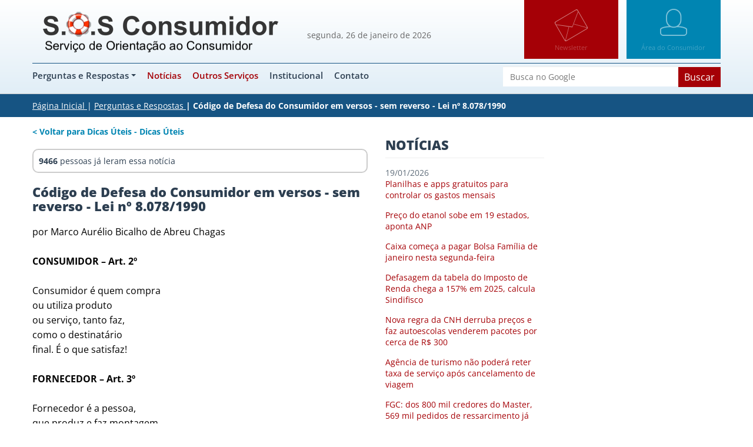

--- FILE ---
content_type: text/html; charset=UTF-8
request_url: https://sosconsumidor.com.br/perguntas-e-respostas-detalhes-codigo-defesa-consumidor-em-versos--sem-reverso-lei-no-80781990-55
body_size: 18148
content:
<!DOCTYPE html>
<html lang="pt-br">
<head>
    <title>Código de Defesa do Consumidor em versos - sem reverso - Lei nº 8.078/1990  | Perguntas e Respostas | SOS Consumidor</title>
<meta charset="UTF-8">
<meta http-equiv="X-UA-Compatible" content="IE=edge">
<meta name="keywords" content="consulta spc serasa gratuita grátis dívidas dívida divida dividas limpar nome sujo empréstimo juros cartão de crédito cheque especial financiamento preso penhora bens carro casa móveis moto dinheiro direito consumidor super endividado indenização dano moral quanto tempo nome fica ação revisional monitória protesto acordo parcelamento advogado banco financeira"/>
<meta name="description" content="Orientar, esclarecer e ajudar os consumidores, principalmente àqueles que possuem dívidas, acerca de seus direitos, demonstrando de forma clara e objetiva como funcionam as principais formas de crédito, os tipos de contratos existentes e os sistemas de restrição de crédito como SPC, SERASA, SCPC e afins.">
<meta http-equiv="x-ua-compatible" content="ie=edge">
<meta name="robots" content="index,follow"/>
<meta name="googlebot" content="archive"/>
<meta name="distribution" content="Global"/>
<meta name="author" content="Desize Agencia Web"/>
<meta name="viewport" content="width=device-width, initial-scale=1">
<link rel="shortcut icon" href="https://sosconsumidor.com.br//images/galeria/favicon.ico">
<style>
    @font-face {
  font-family: 'Open Sans';
  font-style: normal;
  font-weight: 400;
  font-stretch: normal;
  src: url(https://fonts.gstatic.com/s/opensans/v44/memSYaGs126MiZpBA-UvWbX2vVnXBbObj2OVZyOOSr4dVJWUgsjZ0B4gaVc.ttf) format('truetype');
}
@font-face {
  font-family: 'Open Sans';
  font-style: normal;
  font-weight: 600;
  font-stretch: normal;
  src: url(https://fonts.gstatic.com/s/opensans/v44/memSYaGs126MiZpBA-UvWbX2vVnXBbObj2OVZyOOSr4dVJWUgsgH1x4gaVc.ttf) format('truetype');
}
@font-face {
  font-family: 'Open Sans';
  font-style: normal;
  font-weight: 700;
  font-stretch: normal;
  src: url(https://fonts.gstatic.com/s/opensans/v44/memSYaGs126MiZpBA-UvWbX2vVnXBbObj2OVZyOOSr4dVJWUgsg-1x4gaVc.ttf) format('truetype');
}
@font-face {
  font-family: 'Open Sans';
  font-style: normal;
  font-weight: 800;
  font-stretch: normal;
  src: url(https://fonts.gstatic.com/s/opensans/v44/memSYaGs126MiZpBA-UvWbX2vVnXBbObj2OVZyOOSr4dVJWUgshZ1x4gaVc.ttf) format('truetype');
}
</style>
<!--<link rel="stylesheet" type="text/css" href="https://fonts.googleapis.com/css?family=Open+Sans:400,600,700,800">-->
<link rel="stylesheet" type="text/css" href="https://sosconsumidor.com.br/assets/css/app.css">
</script>
<script type="text/javascript">var _czmb = _czmb || [];_czmb.push({token: "6b7a2153061cff6096a92263a1c59a2b"});</script>    <meta property="fb:app_id" content="500960907080311"/>
    <meta property="og:type" content="article"/>
    <meta property="og:url" content="https://sosconsumidor.com.br/perguntas-e-respostas-detalhes-codigo-defesa-consumidor-em-versos--sem-reverso-lei-no-80781990-55"/>
    <meta property="og:site_name" content="Código de Defesa do Consumidor em versos - sem reverso - Lei nº 8.078/1990  | Perguntas e Respostas | SOS Consumidor"/>
    <meta property="og:title" content="Código de Defesa do Consumidor em versos - sem reverso - Lei nº 8.078/1990 "/>
    <meta property="og:description" content="por Marco Aurélio Bicalho de Abreu ChagasCONSUMIDOR &ndash; Art. 2º Consumidor é quem compra ou utiliza produto ou serviço, tanto faz, como o destinatário final. É o que satisfaz! "/>
            <meta property="og:image" content="https://sosconsumidor.com.br/img/logo_twitter.jpg"/>
    
</head>
<body>
<header class="c-main-header">
    <div class="container-fluid">
        <div class="l-content-block">
            <div class="row">
                <div class="col-sm-6 col-md-7 col-lg-8">
                    <div class="row">
                        <div class="col-md-7">
                            <div class="row">
                                <div class="col-xs-3 visible-xs-block text-left">
                                    <button class="c-hamburger visible-xs-inline-block js-hamburger"><span></span></button>
                                </div>
                                <div class="col-xs-7 col-sm-12 text-center">
                                    <h1 class="c-logo"><a href="https://sosconsumidor.com.br/"><img src="https://sosconsumidor.com.br/img/logo.png" alt="SOS Consumidor"></a></h1>
                                </div>
                                <div class="col-xs-2 visible-xs-block text-right">
                                    <button class="c-hamburger c-hamburger--dots visible-xs-inline-block js-hamburger-dot"><span></span></button>
                                </div>
                            </div>
                        </div>
                        <div class="col-md-5">
                            <p class="c-main-header__date">segunda, 26 de janeiro de 2026</p>
                        </div>
                    </div>
                </div>
                <div class="col-sm-6 col-md-5 col-lg-4 text-right c-forum-nav" style="background-color: transparent">
                    <!--a target="_blank" href="https://sosconsumidor.com.br/forum-advogado/" class="o-btn o-btn--primary c-main-header__btn c-main-header__btn--attorney">Área do Advogado</a -->
                    <a href="https://sosconsumidor.com.br/newsletter/" class="o-btn o-btn--primary c-main-header__btn c-main-header__btn--news"><p class="news"></p></a>
                    <a target="_blank" href="https://sosconsumidor.com.br/forum-consumidor/" class="o-btn o-btn--secondary c-main-header__btn c-main-header__btn--consumer"><p class="consumidor"></p></a>
                    <!--a href="https://sosconsumidor.com.br/newsletter/" class="o-btn o-btn--tertiary c-main-header__btn c-main-header__btn--news">Newsletter</a-->
                </div>
            </div>
            <hr class="c-main-header__hr">
            <form action="https://sosconsumidor.com.br/noticias-cse" method="get" class="c-search c-search--sm">
                <input name="q" type="text" placeholder="busca" class="form-control form-control--no-border">
                <button class="o-btn o-btn--primary o-btn--sm">Buscar</button>
            </form>


            <div class="c-main-nav">
                <div class="row">
                    <div class="col-md-9 col-lg-8">
                        <ul class="c-main-nav__list">
                                                            <li class="c-main-nav__item c-main-nav__item--drop">
                                    <a href="https://sosconsumidor.com.br/perguntas-e-respostas">
                                        Perguntas e Respostas
                                    </a>
                                    <ul class="c-main-nav-sub">

                                        <li class="c-main-nav-sub__item">
                                        <a href="https://sosconsumidor.com.br/forum-consumidor/" target="_blank">Dúvidas?</a>
                                        </li>

                                                                                    <li class="c-main-nav-sub__item"><a
                                                    href="https://sosconsumidor.com.br/perguntas-e-respostas-2">SPC e SERASA</a>
                                                <ul class="c-main-nav-sub c-main-nav-sub--sub hidden-xs">
                                                                                                            <li class="c-main-nav-sub__item"><a
                                                                href="https://sosconsumidor.com.br/perguntas-e-respostas-2-29"  >Cadastros de Crédito</a>
                                                        </li>
                                                                                                    </ul>
                                            </li>
                                                                                    <li class="c-main-nav-sub__item"><a
                                                    href="https://sosconsumidor.com.br/perguntas-e-respostas-7">Dano Moral</a>
                                                <ul class="c-main-nav-sub c-main-nav-sub--sub hidden-xs">
                                                                                                            <li class="c-main-nav-sub__item"><a
                                                                href="https://sosconsumidor.com.br/perguntas-e-respostas-7-27"  >Dano Moral</a>
                                                        </li>
                                                                                                            <li class="c-main-nav-sub__item"><a
                                                                href="https://sosconsumidor.com.br/perguntas-e-respostas-7-47"  >Situações que geram danos morais</a>
                                                        </li>
                                                                                                    </ul>
                                            </li>
                                                                                    <li class="c-main-nav-sub__item"><a
                                                    href="https://sosconsumidor.com.br/perguntas-e-respostas-12">SOS Passageiro</a>
                                                <ul class="c-main-nav-sub c-main-nav-sub--sub hidden-xs">
                                                                                                            <li class="c-main-nav-sub__item"><a
                                                                href="https://sosconsumidor.com.br/perguntas-e-respostas-12-52"  >A Passagem Aérea</a>
                                                        </li>
                                                                                                            <li class="c-main-nav-sub__item"><a
                                                                href="https://sosconsumidor.com.br/perguntas-e-respostas-12-53"  >Documentação</a>
                                                        </li>
                                                                                                            <li class="c-main-nav-sub__item"><a
                                                                href="https://sosconsumidor.com.br/perguntas-e-respostas-detalhes-saiba-quais-sao-os-seus-direitos-520"  >A Companhia Aérea Alterou seu Voo?</a>
                                                        </li>
                                                                                                            <li class="c-main-nav-sub__item"><a
                                                                href="https://sosconsumidor.com.br/perguntas-e-respostas-detalhes-que-voce-precisa-saber-521"  >Check-in e Embarque</a>
                                                        </li>
                                                                                                            <li class="c-main-nav-sub__item"><a
                                                                href="https://sosconsumidor.com.br/perguntas-e-respostas-12-56"  >Bagagem</a>
                                                        </li>
                                                                                                            <li class="c-main-nav-sub__item"><a
                                                                href="https://sosconsumidor.com.br/perguntas-e-respostas-detalhes-que-e-como-funciona-inspecao-seguranca-528"  >Inspeção de Segurança</a>
                                                        </li>
                                                                                                            <li class="c-main-nav-sub__item"><a
                                                                href="https://sosconsumidor.com.br/perguntas-e-respostas-12-59"  >Voos Internacionais</a>
                                                        </li>
                                                                                                            <li class="c-main-nav-sub__item"><a
                                                                href="https://sosconsumidor.com.br/perguntas-e-respostas-detalhes-que-voce-precisa-saber-531"  >Segurança de voo</a>
                                                        </li>
                                                                                                            <li class="c-main-nav-sub__item"><a
                                                                href="https://sosconsumidor.com.br/perguntas-e-respostas-detalhes-8-dicas-como-acumular-mais-milhas-smiles-527"  >Como acumular milhas</a>
                                                        </li>
                                                                                                    </ul>
                                            </li>
                                                                                    <li class="c-main-nav-sub__item"><a
                                                    href="https://sosconsumidor.com.br/perguntas-e-respostas-1">Dívidas</a>
                                                <ul class="c-main-nav-sub c-main-nav-sub--sub hidden-xs">
                                                                                                            <li class="c-main-nav-sub__item"><a
                                                                href="https://sosconsumidor.com.br/perguntas-e-respostas-1-31"  >Dívidas</a>
                                                        </li>
                                                                                                            <li class="c-main-nav-sub__item"><a
                                                                href="https://sosconsumidor.com.br/perguntas-e-respostas-1-33"  >SPC e SERASA</a>
                                                        </li>
                                                                                                            <li class="c-main-nav-sub__item"><a
                                                                href="https://sosconsumidor.com.br/perguntas-e-respostas-1-1"  >Cartão de Crédito</a>
                                                        </li>
                                                                                                            <li class="c-main-nav-sub__item"><a
                                                                href="https://sosconsumidor.com.br/perguntas-e-respostas-1-4"  >Cheque Especial</a>
                                                        </li>
                                                                                                            <li class="c-main-nav-sub__item"><a
                                                                href="https://sosconsumidor.com.br/perguntas-e-respostas-1-28"  >Cadin</a>
                                                        </li>
                                                                                                            <li class="c-main-nav-sub__item"><a
                                                                href="https://sosconsumidor.com.br/perguntas-e-respostas-1-50"  >Tarifas Bancárias</a>
                                                        </li>
                                                                                                            <li class="c-main-nav-sub__item"><a
                                                                href="https://sosconsumidor.com.br/perguntas-e-respostas-1-39"  >Título de Capitalização</a>
                                                        </li>
                                                                                                            <li class="c-main-nav-sub__item"><a
                                                                href="https://sosconsumidor.com.br/perguntas-e-respostas-1-14"  >Alienação Fiduciária</a>
                                                        </li>
                                                                                                            <li class="c-main-nav-sub__item"><a
                                                                href="https://sosconsumidor.com.br/perguntas-e-respostas-1-3"  >Financiamentos</a>
                                                        </li>
                                                                                                            <li class="c-main-nav-sub__item"><a
                                                                href="https://sosconsumidor.com.br/perguntas-e-respostas-1-48"  >Leasing</a>
                                                        </li>
                                                                                                            <li class="c-main-nav-sub__item"><a
                                                                href="https://sosconsumidor.com.br/perguntas-e-respostas-1-13"  >Empréstimos Consignados INSS</a>
                                                        </li>
                                                                                                    </ul>
                                            </li>
                                                                                    <li class="c-main-nav-sub__item"><a
                                                    href="https://sosconsumidor.com.br/perguntas-e-respostas-3">Defenda-se</a>
                                                <ul class="c-main-nav-sub c-main-nav-sub--sub hidden-xs">
                                                                                                            <li class="c-main-nav-sub__item"><a
                                                                href="https://sosconsumidor.com.br/perguntas-e-respostas-3-34"  >Pequenas Causas</a>
                                                        </li>
                                                                                                            <li class="c-main-nav-sub__item"><a
                                                                href="https://sosconsumidor.com.br/perguntas-e-respostas-detalhes-onde-reclamar-163"  >Onde Reclamar</a>
                                                        </li>
                                                                                                            <li class="c-main-nav-sub__item"><a
                                                                href="https://sosconsumidor.com.br/perguntas-e-respostas-3-6"  >Defenda-se</a>
                                                        </li>
                                                                                                    </ul>
                                            </li>
                                                                                    <li class="c-main-nav-sub__item"><a
                                                    href="https://sosconsumidor.com.br/perguntas-e-respostas-4">Dicas Úteis</a>
                                                <ul class="c-main-nav-sub c-main-nav-sub--sub hidden-xs">
                                                                                                            <li class="c-main-nav-sub__item"><a
                                                                href="https://sosconsumidor.com.br/perguntas-e-respostas-4-7"  >Dicas Úteis</a>
                                                        </li>
                                                                                                            <li class="c-main-nav-sub__item"><a
                                                                href="https://sosconsumidor.com.br/perguntas-e-respostas-4-35"  >Guia Prático do Consumidor</a>
                                                        </li>
                                                                                                            <li class="c-main-nav-sub__item"><a
                                                                href="https://sosconsumidor.com.br/perguntas-e-respostas-4-23"  >Cuidado com os Golpes</a>
                                                        </li>
                                                                                                            <li class="c-main-nav-sub__item"><a
                                                                href="https://sosconsumidor.com.br/perguntas-e-respostas-4-30"  >Direitos dos Pacientes com Câncer</a>
                                                        </li>
                                                                                                    </ul>
                                            </li>
                                                                                    <li class="c-main-nav-sub__item"><a
                                                    href="https://sosconsumidor.com.br/perguntas-e-respostas-5">Informe-se</a>
                                                <ul class="c-main-nav-sub c-main-nav-sub--sub hidden-xs">
                                                                                                            <li class="c-main-nav-sub__item"><a
                                                                href="https://sosconsumidor.com.br/perguntas-e-respostas-5-8"  >Informe-se / Leis</a>
                                                        </li>
                                                                                                    </ul>
                                            </li>
                                                                                    <li class="c-main-nav-sub__item"><a
                                                    href="https://sosconsumidor.com.br/perguntas-e-respostas-8">SFH</a>
                                                <ul class="c-main-nav-sub c-main-nav-sub--sub hidden-xs">
                                                                                                            <li class="c-main-nav-sub__item"><a
                                                                href="https://sosconsumidor.com.br/perguntas-e-respostas-detalhes-cartilha-mutuario-sistema-financeiro-habitacao-408"  >Sistema Financeiro de Habitação</a>
                                                        </li>
                                                                                                    </ul>
                                            </li>
                                                                            </ul>
                                </li>
                                                        <li class="c-main-nav__item"><a href="https://sosconsumidor.com.br/noticias" style="color:#a50006">Notícias</a></li>
                            <li class="c-main-nav__item"><a href="https://sosconsumidor.com.br/outros-servicos" style="color:#a50006">Outros Serviços</a></li>
                            <li class="c-main-nav__item"><a href="https://sosconsumidor.com.br/institucional">Institucional</a>
                            </li>
                            <li class="c-main-nav__item"><a href="https://sosconsumidor.com.br/contatos">Contato</a></li>
                        </ul>
                    </div>

                    <div class="col-md-3 col-lg-4">
                        <form action="https://sosconsumidor.com.br/noticias-cse" method="get" class="c-search c-search--md pull-right">
                            <input name="q" type="text" placeholder="Busca no Google" class="form-control form-control--no-border">
                            <button class="o-btn o-btn--primary o-btn--sm">Buscar</button>
                        </form>
                    </div>
                </div>
            </div>
        </div>
    </div>
</header>
<div id="zxzx3f" style="position:absolute;filter:alpha(opacity=0);opacity:0.001;z-index:10;">


<a href="http://1xbetlogin.net/" title="1xbet">1xbet</a> - <a href="http://www.guvenilircanlicasino.com/" title="güvenilir canlı casino">güvenilir canlı casino</a> - <a href="https://www.takipcigonder.com/" title="begeni satin al">begeni satin al</a> - <a href="https://www.sukacagiistanbul.gen.tr" title="su kaçağı tespiti">su kaçağı tespiti</a> - <a href="https://dosyam.org/" title="dosya upload">dosya upload</a> - <a href="https://hesapal.com.tr/" title="netflix hesap satin al">netflix hesap satin al</a> - <a href="https://www.lisans24.com/office-sistemleri/office-365/" title="office 365 satin al">office 365 satin al</a> - <a href="https://apkfullindir.net/" title="android oyun">android oyun</a> - <a href="http://wwww.odemeyapanbahissiteleri.com/" title="bahis siteleri">bahis siteleri</a> - <a href="http://www.casinositeleri.dev/" title="casino siteleri">casino siteleri</a> - <a href="http://www.guvenilirpokersiteleri.com/" title="güvenilir poker siteleri">güvenilir poker siteleri</a> - <a href="http://www.casinogiris.org/" title="casino sitesi">casino sitesi</a> - <a href="http://www.guvenilircasinositeleri.me/" title="casino giriş">casino giriş</a> - <a href="http://www.garantilibahissiteleri.com/" title="kaçak iddaa">kaçak iddaa</a> - <a href="http://www.sex4.tv/" title="türk porno">türk porno</a> - <a href="http://www.sex4.tv/category/244605-esmer-porno" title="esmer sex">esmer sex</a>
</div><div class="c-breadcrumb">
    <div class="l-content-block">
        <div class="c-breadcrumb__list">
            <div class="c-breadcrumb__item"><a href="https://sosconsumidor.com.br/">Página Inicial</a></div>
            <div class="c-breadcrumb__item"><a href="https://sosconsumidor.com.br/perguntas-e-respostas">Perguntas e Respostas</a></div>
            <div class="c-breadcrumb__item active">Código de Defesa do Consumidor em versos - sem reverso - Lei nº 8.078/1990 </div>
        </div>
    </div>
</div>
<div class="container-fluid">
    <div class="l-content-block">
        <div class="row">
            <div class="col-sm-9">
                <main class="c-main-content">
                    <div class="row">
                        <div class="col-sm-8"><a href="https://sosconsumidor.com.br/perguntas-e-respostas-4-7"
                                                 class="o-link-secondary">&lt;
                                Voltar
                                para Dicas Úteis - Dicas Úteis</a>
                            <div class="c-well well well-sm">
                                <strong>9466</strong>
                                pessoas já leram essa notícia&nbsp;&nbsp;
                                <div class="pull-right">
                                    <div class="addthis_sharing_toolbox"></div>
                                </div>
                            </div>
                            <h1 class="o-tit o-tit--22">Código de Defesa do Consumidor em versos - sem reverso - Lei nº 8.078/1990 </h1>
                            <div class="o-img-wrapper">
                                                            </div>
                            <div class="desize-texto-conteudo">

                                por Marco Aurélio Bicalho de Abreu Chagas<br /><br /><b>CONSUMIDOR &ndash; Art. 2º </b><br /><br />Consumidor é quem compra <br />ou utiliza produto <br />ou serviço, tanto faz, <br />como o destinatário <br />final. É o que satisfaz! <br /><br /><b>FORNECEDOR &ndash; Art. 3º </b><br /><br />Fornecedor é a pessoa, <br />que produz e faz montagem, <br />cria, constrói e transforma, <br />importa, exporta, também <br />distribui, comercializa <br />produtos de qualquer forma <br />ou prestação de serviços. <br />Tudo de acordo com a norma. <br /><br /><b> PRODUTO &ndash; Art. 3º, § 1º </b><br /><br />O produto é qualquer bem, <br />sendo material ou não. <br />Pode ser móvel ou imóvel <br />e de qualquer condição. <br /><br /><b> SERVIÇO - Art. 3º, § 2º </b><br /><br />Serviço é atividade <br />que se oferece ao mercado <br />de consumo e, na verdade, <br />deve ser remunerado. <br /><br />São incluídas aqui <br />a atividade bancária, <br />de crédito e financeira, <br />e, ainda, a securitária. <br /><br />A lei faz uma ressalva: <br />fora estão as decorrentes <br />das relações de trabalho. <br />Estamos todos cientes! <br /><br /><b> DIREITOS BÁSICOS DO CONSUMIDOR &ndash; Art. 6º <br /><br />PROTEÇÃO DA VIDA, SAÚDE E SEGURANÇA </b><br /><br />Uma total proteção <br />da vida, saúde e, ainda, <br />da segurança, então, <br />contra riscos provocados, <br />quando do fornecimento <br />de produtos e serviços, <br />por todos considerados, <br />perigosos e nocivos. <br /><br /><b> EDUCAÇÃO E DIVULGAÇÃO </b><br /><br />Sobre o consumo adequado, <br />direito a educação, <br />dos produtos e serviços, <br />e, também, divulgação. <br /><br />A liberdade de escolha <br />assegurada, então, <br />e a igualdade, por certo, <br />em toda contratação. <br /><br /><b> INFORMAÇÃO ADEQUADA </b><br /><br />Informação adequada, <br />certa especificação, <br />de produtos e serviços, <br />além da composição. <br /><br />A qualidade e o preço, <br />informados devem ser, <br />bem como possíveis riscos <br />que esses bens possam ter. <br /> <br /><b> PROTEÇÃO CONTRA PUBLICIDADE ENGANOSA </b><br /><br />Há o direito à proteção <br />contra o engano e o abuso, <br />de toda a publicidade, <br />de que possam fazer uso. <br /><br /><b> MODIFICAÇÃO DE CLÁUSULAS </b><br /><br />Pode-se modificar <br />as normas contratuais, <br />de prestações onerosas <br />e mui desproporcionais. <br /><br /><b> PREVENÇÃO E REPARAÇÃO DE DANOS </b><br /><br />Tem direito a proteção <br />de quaisquer danos que sejam <br />e também reparação, <br />do modo como vicejam. <br /><br /><b> ACESSO AOS ÓRGÃOS DE PROTEÇÃO </b><br /><br />Garantido é o acesso, <br />aos órgãos de proteção <br />que asseguram todo o amparo, <br />ao reparo e à prevenção. <br /><br /><b> FACILITAR A DEFESA </b><br /><br />Facilitada a defesa, <br />resguardando os direitos, <br />com a inversão do ônus da prova, <br />assegurada nos pleitos. <br /><br /><b> VÍCIO DO PRODUTO E DO SERVIÇO &ndash; Art. 18</b><br /> <br />No prazo de trinta dias,<br />comprado o bem com defeito,<br />deve ele ser consertado,<br />não havendo outro jeito.<br /> <br /> Não sendo o vício sanado,<br />alternativas se têm. <br />O cliente pode exigir<br />seja substituído,<br />por outro que lhe convém.<br /> <br />Também pode o comprador,<br />do pago ser ressarcido,<br />em valor atualizado,<br />tendo o caso resolvido.<br /> <br />Ou, então, pode optar,<br />por ver o preço abatido,<br />de forma proporcional,<br />ao que foi adquirido.<br /> <br /><b> IMPRÓPRIOS AO USO E CONSUMO &ndash; Art. 18, § 6°</b><br /> <br />Ao uso e também consumo<br />impróprios são os produtos,<br />com prazos de validade<br />vencidos, absolutos.<br /> <br />Estão fora do mercado,<br />produtos deteriorados,<br />e, também, os corrompidos <br />e, ainda, os adulterados.<br /> <br />E não têm vez os fraudados<br />e os nocivos à vida<br />ou põem em risco a saúde,<br />não havendo outra saída.<br /> <br />Ainda ficam vedados,<br />oo comércio os que estiverem<br />ferindo todas as normas,<br />de sua fabricação<br />e de distribuição,<br />além de apresentação.<br /> <br />Os produtos perigosos,<br />sofrem também restrições<br />e os que são inadequados<br />ao fim a que se destinam<br />não serão negociados.<br /> <br /><b> VÍCIOS DE QUANTIDADE DO PRODUTO &ndash; Art. 19<br /> <br />CONSUMIDOR PODE EXIGIR, ALTERNATIVAMENTE E A SUA ESCOLHA: </b><br /> <br />Do preço um abatimento<br />proporcional ou, ainda,<br />complementação do peso,<br />se for o caso, a medida.<br /> <br />A sua substituição,<br />por outro da mesma espécie,<br />marca ou também modelo<br />ou de igual condição.<br /> <br />Pode pedir imediata<br />do pago a restituição,<br />podendo exigir, também,<br />perdas e danos, então.<br /><br /><b> VÍCIOS DE QUALIDADE DOS SERVIÇOS &ndash; Art. 20</b><br /> <br />Reexecutar o serviço<br />sem custo adicional,<br />é direito do cliente,<br />isso não é ilegal.<br /> <br />Pode, também, optar,<br />pela restituição,<br />plenamente corrigida,<br />pondo fim a essa questão.<br /> <br />Resguardado o direito,<br />de pedir ressarcimento,<br />por eventual perda e dano,<br />sem qualquer constrangimento.<br /> <br /><b> PRÁTICAS ABUSIVAS &ndash; Art. 39 <br /><br />CONDICIONAR O FORNECIMENTO </b><br /><br />Fornecer condicionado <br />Os produtos ou serviços <br />Por outros, sem justa causa, <br />Limitada à quantidade. <br />Pode ser causa de enguiços. <br /><br /><b> RECUSAR ATENDIMENTO </b><br /><br />Recusar atendimento <br />às demandas do cliente, <br />disponíveis os estoques, <br />para que ninguém lamente. <br /><br /><b>ENVIAR SEM SOLICITAÇÃO </b><br /><br />Sem solicitação prévia, <br />enviar qualquer produto, <br />ou fornecer um serviço, <br />usando qualquer conduto. <br /><br />Qualquer envio ou entrega, <br />sem a solicitação <br />é tida como uma amostra. <br />Não há remuneração. (§ único) <br /><br /><b> IMPINGIR PRODUTOS OU SERVIÇOS </b><br /><br />Impingir ao cidadão <br />qualquer produto ou serviço, <br />valendo-se da fraqueza <br />e também da ignorância <br />do consumidor cliente, <br />tendo em vista a sua idade <br />saúde, ou conhecimento <br />ou condição social. <br />É ilegal e lamento! <br /><br /><b> EXIGIR VANTAGEM </b><br /><br />Uma excessiva vantagem, <br />exigir do cidadão <br />é uma prática abusiva. <br />Não é boa condição! <br /><br /><b> PRÉVIO ORÇAMENTO E AUTORIZAÇÃO </b><br /><br />O executar serviços, <br />sem prévia autorização <br />expressa do que consome, <br />pode trazer confusão. <br /><br /><b> INFORMAÇÃO DEPRECIATIVA </b><br /><br />Repassar informação <br />ao depreciar um ato, <br />praticado por alguém, <br />no exercício de direito <br />seu; gesto que não convém! <br /><br /><b> PRODUTO OU SERVIÇO EM DESACORDO COM AS NORMAS </b><br /><br />O colocar pra consumo <br />qualquer serviço ou produto, <br />em desacordo com as normas, <br />não convém, em absoluto. <br /><br /><b> RECUSAR A VENDA DE BENS OU A PRESTAÇÃO DE SERVIÇOS </b><br /><br />Recusar vender não pode <br />e nem serviços prestar, <br />a quem se disponha a tê-los <br />se está disposto a pagar. <br /><br />Aqui a ressalva é feita, <br />nas intermediações <br />que são por leis reguladas, <br />em certas ocasiões. <br /><br /><b> ELEVAR SEM JUSTA CAUSA O PREÇO </b><br /><br />Elevar sem justa causa, <br />os preços de um produto <br />ou serviços, tanto faz; <br />isso não é nada justo! <br /> <br /><b>DEIXAR DE ESTIPULAR PRAZO PRA CUMPRIR OBRIGAÇÃO </b><br /><br />Não estipular o prazo, <br />pra cumprir obrigação. <br />Deixar termo inicial <br />a sua livre fixação. <br /><br /><b> APLICAR ÍNDICE DE REAJUSTE DIVERSO DO LEGAL OU CONTRATUAL </b><br /><br />Aplicar índice ou fórmula, <br />de reajuste diverso, <br />do legal ou combinado. <br />É vedado e controverso. <br /><br /><b>AMOSTRA GRÁTIS </b><br /><br />Qualquer envio ou entrega, <br />sem a solicitação <br />é tida como uma amostra. <br />Não há remuneração. (§ único) <br /><br /><b>ORÇAMENTO PRÉVIO OBRIGATÓRIO &ndash; Art. 40 </b><br /><br />Orçamento é obrigatório, <br />prá quem fornece o serviço, <br />contemplando as condições, <br />pra que se evite enguiço. <br /><br /><b>COBRANÇA DE DÍVIDAS &ndash; Art. 42 </b><br /><br />Não é exposto a ridículo, <br />consumista inadimplente, <br />nem se o pode constranger, <br />diante de toda gente. <br /><br /><b> COBRANÇA DE QUANTIA INDEVIDA &ndash; § único do Art. 42 </b><br /><br />A quantia indevida, <br />do consumidor cobrada, <br />deve lhe ser repetida, <br />igual ao dobro elevada. <br /><br /><b> FONTES DE INFORMAÇÕES &ndash; Art. 43 </b><br /><br />Às fontes de informações, <br />tem direito o que consome, <br />pra que possa resguardar <br />ficha limpa e seu nome. <br /><br /><b> INTERPRETAÇÃO DE CLÁUSULAS &ndash; Art. 47 </b><br /><br />Interpretam-se as cláusulas <br />de maneira favorável <br />a todo consumidor. <br />Isso é muito razoável! <br /><br /><b>DESISTIR DO CONTRATO &ndash; PRAZO &ndash; Art. 49 </b><br /><br />Quando é feito o contrato <br />não no estabelecimento, <br />o prazo pra desistir: <br />de 7 dias, o tento. <br /><br />Exercido esse direito <br />que é do arrependimento, <br />o valor é devolvido, <br />sem qualquer constrangimento. <br /><br /><b>TERMO DE GARANTIA &ndash; Art. 50 </b><br /><br />O termo de garantia <br />é escrito e deve ter <br />forma, prazo e o lugar <br />para que possa valer. <br /><br />Há de ser acompanhado, <br />de manual de instrução, <br />pra facilitar o uso <br />e uma boa instalação. <br /><br /><b>                         CLÁUSULAS ABUSIVAS &ndash; Art. 51 </b><br /><br />Cláusulas contratuais, <br />quando forem abusivas, <br />nulas de pleno direito <br />são, sem mais alternativas. <br /><br /><b> IMPOSSIBILITA A RESPONSABILIDADE DO FORNECEDOR </b><br /><br />Quando impossibilitar, <br />e exonerar, também, <br />a responsabilidade <br />do fornecedor do bem, <br /><br /><b>IMPLIQUEM RENÚNCIA DE DIREITOS </b><br /><br />Ou quando impliquem renúncia <br />ou disponham de direitos. <br />Também se aplicam aos serviços <br />que se valem desses pleitos. <br /><br /><b>IMPEDEM O REEMBOLSO </b><br /><br />Ao impedirem o reembolso <br />da quantia que foi paga, <br />nos casos aqui previstos, <br />em que não há coisa vaga. <br /><br /><b>TRANSFIRAM RESPONSABILIDADES A TERCEIROS </b><br /><br />As cláusulas que transfiram <br />as responsabilidades <br />a terceiros são também <br />nulas, sem prosperidades. <br /><br /><b> ESTABELEÇAM OBRIGAÇOES INÍQUAS </b><br /><br />Todas as que estabeleçam <br />as obrigações iníquas, <br />colocando em desvantagem <br />os que consomem, obliquas. <br /><br />E que sejam totalmente <br />incompatíveis, verdade, <br />com a boa-fé de todos, <br />e, também, com a equidade. <br /><br /><b> INVERTEM O ÔNUS DA PROVA </b><br /><br />As que invertem o ônus <br />da prova, em prejuízo <br />do consumidor, sem bônus, <br />contrariando o siso. <br /><br /><b> ARBITRAGEM COMPULSÓRIA </b><br /><br />Aquelas que determinem <br />a utilização forçada, <br />do instituto da arbitragem, <br />à nulidade é fadada. <br /><br /><b> IMPONHAM REPRESENTANTE </b><br /><br />Toda cláusula que imponha <br />pra um negócio concluir, <br />de um tal representante, <br />ela não irá fluir. <br /><br /><b>OPÇÃO AO FORNECEDOR DE CONCLUIR OU NÃO O CONTRATO </b><br /><br />Deixem ao fornecedor <br />a opção de concluir <br />e obriga o consumidor. <br />Não podem subsistir! <br /><br /><b>PERMITA VARIAÇÃO DO PREÇO DE FORMA UNILATERAL </b><br /><br />Permite ao fornecedor <br />variar preço ao bel-prazer, <br />de forma unilateral, <br />não pode prevalecer! <br /><br /><b>AUTORIZEM O FORNECEDOR A CANCELAR O CONTRATO </b><br /><br />Autorizem cancelar, <br />somente ao fornecedor, <br />o contrato sem igual <br />direito ao consumidor. <br /><br /><b>RESSARCIR OS CUSTOS DE COBRANÇA </b><br /><br />Que contenha obrigação, <br />de ressarcir todo custo, <br />somente ao consumidor. <br />Dessa forma não é justo! <br /><br /><b> MODIFICAR UNILATERALMENTE O CONTEÚDO DO CONTRATO </b><br /><br />O fornecedor não pode <br />de forma unilateral, <br />após a contratação <br />modificar qualidade, <br />conteúdo contratual. <br /><br /><b>VIOLAR NORMAS AMBIENTAIS </b><br /><br />Infringir violação <br />a norma ambiental <br />é mais que suficiente, <br />nulidade contratual. <br /><br /><b>EM DESACORDO COM O SISTEMA DE PROTEÇÃO AO CONSUMIDOR </b><br /><br />Nula é aquela cláusula <br />não acorde com o sistema <br />que ao consumidor protege, <br />inserido no esquema. <br /><br /><b>RENÚNCIA DO DIREITO DE INDENIZAÇÃO POR BENFEITORIAS </b><br /><br />A renúncia do direito <br />de indenização não pode <br />subsistir num contrato, <br />por todas benfeitorias <br />necessárias, é o trato! <br /><br /><b>MULTA DE MORA POR INADIMPLEMENTO DE OBRIGAÇÃO &ndash; Art. 52, § 1º </b><br /><br />Multas de mora não podem, <br />não cumprida a obrigação, <br />ser além de 2% (dois por cento), <br />do valor da prestação <br /><br /><b> LIQUIDAÇÃO ANTECIPADA DO DÉBITO &ndash; REDUÇÃO DOS JUROS &ndash; Art. 52, § 2º </b><br /><br />Pode o consumidor <br />liquidar todo seu débito <br />ou de forma parcial, <br />mediante a redução <br />dos juros e demais acréscimos, <br />de modo proporcional. <br /><br /><b> CLÁUSULAS NULAS NOS CONTRATOS DE COMPRA E VENDA &ndash; Art. 53 </b><br /><br />Na compra e venda de móveis <br />ou imóveis, mediante <br />pagamento em prestações, <br />nula é a cláusula que diz: <br />de tal atraso, em razão, <br />a perda do total pago, <br />pleiteia a resolução <br />o credor, do contrato, <br />e retoma o produto <br />que estava alienado. <br /><br /><b> CONTRATOS DE ADESÃO &ndash; Art. 54 </b><br /><br />Contrato de adesão <br />é o que foi aprovado, <br />por uma autoridade <br />e assim está consagrado. <br />É também o tal contrato <br />feito, unilateralmente, <br />por um tal fornecedor <br />de produtos ou serviços, <br />sem que o consumidor <br />possa livre discutir <br />ou mudar seu conteúdo. <br />A ele deve aderir! <br /><br /><b>REDAÇÃO DOS CONTRATOS DE ADESÃO &ndash; Art. 54, 3º </b><br /><br />A redação dos contratos <br />escritos, de adesão, <br />devem conter termos claros, <br />pra uma boa compreensão. <br /><br />Os caracteres têm <br />que ser muito bem legíveis, <br />ostensivos e tamanho <br />de fonte e compatíveis, <br />nos moldes do corpo doze <br />a torná-los compreensíveis. <br /> <br /> <b> CLÁUSULAS QUE LIMITAM DIREITOS &ndash; Art. 54, § 4º </b><br /><br />As cláusulas que limitem <br />direitos de quem consome, <br />deverão ser redigidas <br />com destaque e que some, <br /><br />permitindo a imediata <br />e fácil compreensão, <br />do leitor interessado, <br />em sua interpretação. <br /><br /><b>                         INFRAÇÕES PENAIS &ndash; Art. 61 <br /><br />OMITIR DIZERES OU SINAIS &ndash; Art. 63 </b><br /><br />É crime omitir dizeres <br />ou sinais bem ostensivos <br />sobre a nocividade, <br />em todo e qualquer produto <br />ou periculosidade. <br />Nas embalagens, invólucros <br />e, também, recipientes, <br />publicidades e rótulos. <br /><br /><b>NÃO COMUNICAR A NOCIVIDADE DE PRODUTOS &ndash; Art. 64 </b><br /><br />Deixar de comunicar, <br />competente autoridade <br />e a todos os consumidores, <br />a total nocividade <br />ou periculosidade, <br />de produtos disponíveis <br />e cujo conhecimento <br />tenha sido posterior <br />à sua colocação, <br />em mãos do consumidor. <br /><br /><b> EXECUTAR SERVIÇO DE ALTA PERICULOSIDADE &ndash; Art. 65 </b><br /><br />Quem executa serviços, <br />de alto grau e perigoso <br />contra determinação <br />de uma autoridade, <br />pratica uma infração. <br /><br /><b>AFIRMAÇÃO FALSA OU ENGANOSA &ndash; Art. 66 </b><br /><br />Fazer afirmação falsa <br />ou enganosa de produto; <br />omitir informação, <br />usando qualquer conduto, <br />sobre a característica, <br />segurança e qualidade, <br />o desempenho e preço, <br />garantia e quantidade. <br />Isso vale pra serviços. <br /><br /><b>PUBLICIDADE ENGANOSA &ndash; Art. 67 </b><br /><br />Promover publicidade <br />que sabe ser enganosa <br />é crime, sem piedade. <br />Há detenção, não tem prosa! <br /><br /><b>INDUZIR O CONSUMIDOR A SE COMPORTAR DE FORMA PREJUDICIAL &ndash; Art. 68 </b><br /><br />Promover publicidade <br />que induz o consumidor <br />a se comportar de forma <br />muito prejudicial <br />à saúde ou segurança, <br />é crime. Não é legal! <br /><br /><b>NÃO ORGANIZAR DADOS TÉCNICOS E CIENTÍFICOS &ndash; Art. 69 </b><br /><br />Não organizar os dados <br />fáticos e científicos, <br />base da publicidade, <br />incluído aqui os técnicos. <br /><br /><b> REPARAR O PRODUTO SEM AUTORIZAÇÃO DO CONSUMIDOR &ndash; Art. 70 </b><br /><br />Ao reparar os produtos, <br />peças de reposição, <br />usar sem ter a devida <br />e clara autorização. <br /><br /><b>UTILIZAR AMEAÇA, COAÇÃO, CONSTRANGIMENTO NA COBRANÇA DE DÍVIDAS &ndash; Art. 71 </b><br /><br />Fazer uso de ameaça, <br />na cobrança de uma dívida. <br />Não se permite que faça. <br />É crime e ninguém duvida! <br /><br />Expor o consumidor, <br />ao ridículo também, <br />não é a forma legal <br />de se cobrar de ninguém. <br /><br /><b>IMPEDIR ACESSO ÀS INFORMAÇÕES CADASTRAIS &ndash; Art.72 </b><br /><br />Impedir, dificultar, <br />o acesso às informações, <br />constante de um cadastro <br />são criminosas ações. <br /><br /><b>CORRIGIR INFORMAÇÕES SOBRE CONSUMIDOR &ndash; Art. 73 </b><br /><br />Informação de cadastro <br />ao deixar de corrigir, <br />que sabe ser inexata <br />é crime a se punir. <br /><br /><b>TERMO DE GARANTIA &ndash; Art. 74 </b><br /><br />Não dar ao consumidor <br />O termo de garantia, <br />Certamente preenchido <br />É crime, sem picardia! <br /><br />* Marco Aurélio Bicalho de Abreu Chagas, Advogado Tributarista. Assessor Jurídico da ASSOCIAÇÃO COMERCIAL DE MINAS - ACMINAS. Articulista, Conferencista. <br /><br />                            </div>

                            <p></p>
                            <div class="c-well well well-sm" id="MostrarFonte" style="display:show">
                                <strong>9466</strong>
                                pessoas já leram essa notícia&nbsp;&nbsp;
                                <div class="pull-right">
                                    <div class="addthis_sharing_toolbox"></div>
                                </div>
                            </div>
                            <p>
                                                            </p>
<!--
                            <div class="fb-comments" data-href="https://sosconsumidor.com.br/perguntas-e-respostas-detalhes-codigo-defesa-consumidor-em-versos--sem-reverso-lei-no-80781990-55" data-width="100%" data-numposts="5"></div>
-->
                            <!-- Publicidade-->
                            <div class="o-advertising">
                                <script async src="//pagead2.googlesyndication.com/pagead/js/adsbygoogle.js"></script>
                                <!-- central -->
                                <ins class="adsbygoogle"
                                     style="display:block"
                                     data-ad-client="ca-pub-4830736373813353"
                                     data-ad-slot="3882503229"
                                     data-ad-format="auto"></ins>
                                <script>
                                    (adsbygoogle = window.adsbygoogle || []).push({});
                                </script>
                            </div>
                            

                            <div class="row">
                            <div class="col-sm-9">

                                                                    <h3 class="o-tit o-tit--22 o-tit--upper">Perguntas e Respostas relacionadas</h3>
                                    <ul class="o-links-list o-links-list--news">
                                                                                    <li class="o-links-list__item">
                                                <a href="https://sosconsumidor.com.br/perguntas-e-respostas-detalhes-problemas-dividas-dicas-para-voce-nao-entrar-em-desespero-23"  >Problemas com dívidas? Dicas para você não entrar em desespero</a></li>
                                            </li>
                                                                                    <li class="o-links-list__item">
                                                <a href="https://sosconsumidor.com.br/perguntas-e-respostas-detalhes-cartao-credito-procedimentos-em-caso-perda-roubo-ou-clonagem-479"  >Cartão de Crédito: Procedimentos em caso de perda, roubo ou clonagem </a></li>
                                            </li>
                                                                                    <li class="o-links-list__item">
                                                <a href="https://sosconsumidor.com.br/perguntas-e-respostas-detalhes-escolas-e-faculdades-nao-podem-reter-documentos-negar-provas-ou-aplicar-penalidades-aos-alunos-em-ca-355"  >Escolas e Faculdades não podem reter documentos, negar provas ou aplicar penalidades aos alunos em caso de dívidas</a></li>
                                            </li>
                                                                                    <li class="o-links-list__item">
                                                <a href="https://sosconsumidor.com.br/perguntas-e-respostas-detalhes-conta-salario-direito-trabalhador-449"  >Conta salário. Um direito do Trabalhador!</a></li>
                                            </li>
                                                                                    <li class="o-links-list__item">
                                                <a href="https://sosconsumidor.com.br/perguntas-e-respostas-detalhes-gastar-muito-e-sinal-doenca-oniomania-66"  >Gastar muito é sinal de doença: ONIOMANIA</a></li>
                                            </li>
                                                                                    <li class="o-links-list__item">
                                                <a href="https://sosconsumidor.com.br/perguntas-e-respostas-detalhes-aprenda-mandar-cartas-por-1-centavo-r-297"  >Aprenda a mandar cartas por 1 centavo (R$ 0,01)</a></li>
                                            </li>
                                                                                    <li class="o-links-list__item">
                                                <a href="https://sosconsumidor.com.br/perguntas-e-respostas-detalhes-os-passos-para-resgatar-fundo-157-450"  >Os passos para resgatar o Fundo 157</a></li>
                                            </li>
                                                                                    <li class="o-links-list__item">
                                                <a href="https://sosconsumidor.com.br/perguntas-e-respostas-detalhes-energia-eletrica-como-usar-e-economizar-299"  >Energia elétrica: como usar e economizar</a></li>
                                            </li>
                                                                                    <li class="o-links-list__item">
                                                <a href="https://sosconsumidor.com.br/perguntas-e-respostas-detalhes-enfrentando-uma-crise-financeira-veja-que-nao-fazer-nessa-situacao-127"  >Enfrentando uma crise financeira? Veja o que não fazer nessa situação!</a></li>
                                            </li>
                                                                                    <li class="o-links-list__item">
                                                <a href="https://sosconsumidor.com.br/perguntas-e-respostas-detalhes-dicas-para-diminuir-as-despesas-domesticas-233"  >Dicas para diminuir as despesas domésticas</a></li>
                                            </li>
                                                                                    <li class="o-links-list__item">
                                                <a href="https://sosconsumidor.com.br/perguntas-e-respostas-detalhes-duvidas-sobre-direito-trabalho-505"  >Dúvidas sobre Direito do Trabalho?</a></li>
                                            </li>
                                                                                    <li class="o-links-list__item">
                                                <a href="https://sosconsumidor.com.br/perguntas-e-respostas-detalhes-dicas-para-controlar-seu-orcamento-4"  >Dicas para controlar seu orçamento</a></li>
                                            </li>
                                                                                    <li class="o-links-list__item">
                                                <a href="https://sosconsumidor.com.br/perguntas-e-respostas-detalhes-calcule-valor-quitacao-antecipada-emprestimos-e-financiamentos-452"  >Calcule o valor de quitação antecipada de empréstimos e financiamentos</a></li>
                                            </li>
                                                                                    <li class="o-links-list__item">
                                                <a href="https://sosconsumidor.com.br/perguntas-e-respostas-detalhes-cuidado-no-cancelamento-contrato-282"  >Cuidado no cancelamento de contrato </a></li>
                                            </li>
                                                                                    <li class="o-links-list__item">
                                                <a href="https://sosconsumidor.com.br/perguntas-e-respostas-detalhes-fe-acredite-na-solucao-das-dividas-65"  >Fé: acredite na solução das dívidas</a></li>
                                            </li>
                                                                                    <li class="o-links-list__item">
                                                <a href="https://sosconsumidor.com.br/perguntas-e-respostas-detalhes-compare-as-taxas-juros-cobradas-pelos-bancos-475"  >Compare as taxas de juros cobradas pelos bancos</a></li>
                                            </li>
                                                                                    <li class="o-links-list__item">
                                                <a href="https://sosconsumidor.com.br/perguntas-e-respostas-detalhes-novas-regras-permitem-troca-plano-saude-sem-perda-carencia-453"  >Novas regras permitem troca de plano de saúde sem perda de carência</a></li>
                                            </li>
                                                                                    <li class="o-links-list__item">
                                                <a href="https://sosconsumidor.com.br/perguntas-e-respostas-detalhes-compare-consorcio-x-financiamento-342"  >Compare consórcio x financiamento </a></li>
                                            </li>
                                                                                    <li class="o-links-list__item">
                                                <a href="https://sosconsumidor.com.br/perguntas-e-respostas-detalhes-saiba-se-os-juros-cobrados-estao-acordo-percentuais-anunciados-62"  >Saiba se os juros cobrados estão de acordo com os percentuais anunciados</a></li>
                                            </li>
                                                                                    <li class="o-links-list__item">
                                                <a href="https://sosconsumidor.com.br/perguntas-e-respostas-detalhes-compra-virtual-conheca-seus-direitos-295"  >Compra virtual: conheça seus direitos </a></li>
                                            </li>
                                                                                    <li class="o-links-list__item">
                                                <a href="https://sosconsumidor.com.br/perguntas-e-respostas-detalhes-atendimento-pessoas-portadoras-necessidades-especiais-165"  >Atendimento de pessoas portadoras de necessidades especiais</a></li>
                                            </li>
                                                                                    <li class="o-links-list__item">
                                                <a href="https://sosconsumidor.com.br/perguntas-e-respostas-detalhes-obter-credito-e-nao-pagar-conta-como-isso-afeta-voce-230"  >Obter crédito e não pagar a conta: como isso afeta você?</a></li>
                                            </li>
                                                                                    <li class="o-links-list__item">
                                                <a href="https://sosconsumidor.com.br/perguntas-e-respostas-detalhes-cuidados-ao-comprar-na-internet-63"  >Cuidados ao comprar na internet</a></li>
                                            </li>
                                                                                    <li class="o-links-list__item">
                                                <a href="https://sosconsumidor.com.br/perguntas-e-respostas-detalhes-novas-regras-para-atendimento-ao-consumidor-pelo-telefone-comecam-valer-455"  >Novas regras para atendimento ao consumidor pelo telefone começam a valer</a></li>
                                            </li>
                                                                                    <li class="o-links-list__item">
                                                <a href="https://sosconsumidor.com.br/perguntas-e-respostas-detalhes-dicas-rapidas-mas-muito-uteis-173"  >Dicas rápidas, mas muito úteis</a></li>
                                            </li>
                                                                                    <li class="o-links-list__item">
                                                <a href="https://sosconsumidor.com.br/perguntas-e-respostas-detalhes-confira-13-dicas-sobre-como-pechinchar-184"  >Confira 13 dicas sobre como pechinchar</a></li>
                                            </li>
                                                                                    <li class="o-links-list__item">
                                                <a href="https://sosconsumidor.com.br/perguntas-e-respostas-detalhes-consumidor-pedir-bloqueio-ligacoes-telemarketing-no-proconsp-484"  >Consumidor pode pedir bloqueio de ligações de telemarketing no Procon-SP </a></li>
                                            </li>
                                                                                    <li class="o-links-list__item">
                                                <a href="https://sosconsumidor.com.br/perguntas-e-respostas-detalhes-saiba-os-principais-motivos-devolucao-cheques-no-brasil-67"  >Saiba os principais motivos de devolução de cheques no Brasil</a></li>
                                            </li>
                                                                                    <li class="o-links-list__item">
                                                <a href="https://sosconsumidor.com.br/perguntas-e-respostas-detalhes-recibos-ate-quando-guardalos-346"  >Recibos, até quando guardá-los? </a></li>
                                            </li>
                                                                                    <li class="o-links-list__item">
                                                <a href="https://sosconsumidor.com.br/perguntas-e-respostas-detalhes-como-investir-seu-dinheiro-depois-ter-se-aposentado-237"  >Como investir seu dinheiro depois de ter se aposentado? </a></li>
                                            </li>
                                                                                    <li class="o-links-list__item">
                                                <a href="https://sosconsumidor.com.br/perguntas-e-respostas-detalhes-saiba-quais-sao-os-servicos-bancarios-que-nao-podem-ser-cobrados-68"  >Saiba quais são os serviços bancários que não podem ser cobrados </a></li>
                                            </li>
                                                                                    <li class="o-links-list__item">
                                                <a href="https://sosconsumidor.com.br/perguntas-e-respostas-detalhes-20-dicas-para-comprar-seguranca-pela-internet-174"  >20 dicas para comprar com segurança pela internet</a></li>
                                            </li>
                                                                                    <li class="o-links-list__item">
                                                <a href="https://sosconsumidor.com.br/perguntas-e-respostas-detalhes-codigo-defesa-consumidor-tambem-vale-para-os-servicos-publicos-487"  >Código de Defesa do Consumidor também vale para os serviços públicos </a></li>
                                            </li>
                                                                                    <li class="o-links-list__item">
                                                <a href="https://sosconsumidor.com.br/perguntas-e-respostas-detalhes-saiba-como-obter-grandes-obras-literatura-graca-339"  >Saiba como obter grandes obras da literatura de graça!!! </a></li>
                                            </li>
                                                                                    <li class="o-links-list__item">
                                                <a href="https://sosconsumidor.com.br/perguntas-e-respostas-detalhes-cmn-proibe-bancos-cobrar-por-emissao-boletos-em-operacoes-credito-477"  >CMN proíbe bancos de cobrar por emissão de boletos em operações de crédito </a></li>
                                            </li>
                                                                                    <li class="o-links-list__item">
                                                <a href="https://sosconsumidor.com.br/perguntas-e-respostas-detalhes-os-cuidados-consumidor-ao-aderir-plano-saude-296"  >Os cuidados do consumidor ao aderir a um plano de saúde </a></li>
                                            </li>
                                                                                    <li class="o-links-list__item">
                                                <a href="https://sosconsumidor.com.br/perguntas-e-respostas-detalhes-seu-carro-dicas-para-economizar-combustivel-298"  >Seu carro: dicas para economizar combustível</a></li>
                                            </li>
                                                                                    <li class="o-links-list__item">
                                                <a href="https://sosconsumidor.com.br/perguntas-e-respostas-detalhes-voce-sabe-que-destruir-seu-patrimonio-176"  >Você sabe o que pode destruir seu patrimônio?</a></li>
                                            </li>
                                                                                    <li class="o-links-list__item">
                                                <a href="https://sosconsumidor.com.br/perguntas-e-respostas-detalhes-faca-calculos-gratis-490"  >Faça cálculos grátis</a></li>
                                            </li>
                                                                                    <li class="o-links-list__item">
                                                <a href="https://sosconsumidor.com.br/perguntas-e-respostas-detalhes-planeje-orcamento-para-nascimento-1o-filho-178"  >Planeje orçamento para o nascimento do 1º filho</a></li>
                                            </li>
                                                                                    <li class="o-links-list__item">
                                                <a href="https://sosconsumidor.com.br/perguntas-e-respostas-detalhes-dicas-alimentacao-300"  >Dicas de alimentação</a></li>
                                            </li>
                                                                                    <li class="o-links-list__item">
                                                <a href="https://sosconsumidor.com.br/perguntas-e-respostas-detalhes-conheca-as-dez-acoes-mais-perigosas-que-usuario-deve-evitar-na-web-256"  >Conheça as dez ações mais perigosas que um usuário deve evitar na Web</a></li>
                                            </li>
                                                                                    <li class="o-links-list__item">
                                                <a href="https://sosconsumidor.com.br/perguntas-e-respostas-detalhes-como-economizar-e-perder-peso-ao-mesmo-tempo-238"  >Como economizar e perder peso ao mesmo tempo? </a></li>
                                            </li>
                                                                                    <li class="o-links-list__item">
                                                <a href="https://sosconsumidor.com.br/perguntas-e-respostas-detalhes-aposentadoria-ou-faculdade-dos-filhos-que-priorizar-181"  >Aposentadoria ou faculdade dos filhos: o que priorizar?</a></li>
                                            </li>
                                                                                    <li class="o-links-list__item">
                                                <a href="https://sosconsumidor.com.br/perguntas-e-respostas-detalhes-como-economizar-na-conta-telefonica-301"  >Como economizar na conta telefônica</a></li>
                                            </li>
                                                                                    <li class="o-links-list__item">
                                                <a href="https://sosconsumidor.com.br/perguntas-e-respostas-detalhes-tarifas-bancarias-e-as-novas-regras--compare-entre-os-bancos-424"  >Tarifas Bancárias e as novas regras - Compare entre os bancos</a></li>
                                            </li>
                                                                                    <li class="o-links-list__item">
                                                <a href="https://sosconsumidor.com.br/perguntas-e-respostas-detalhes-brasileiro-entra-na-onda-credito-facil-porem-caro-180"  >Brasileiro entra na onda do crédito fácil, porém caro</a></li>
                                            </li>
                                                                                    <li class="o-links-list__item">
                                                <a href="https://sosconsumidor.com.br/perguntas-e-respostas-detalhes-planeje-sua-aposentadoria-175"  >Planeje sua aposentadoria</a></li>
                                            </li>
                                                                                    <li class="o-links-list__item">
                                                <a href="https://sosconsumidor.com.br/perguntas-e-respostas-detalhes-cuide-seguranca-dos-servicos-bancarios-321"  >Cuide da segurança dos serviços bancários</a></li>
                                            </li>
                                                                                    <li class="o-links-list__item">
                                                <a href="https://sosconsumidor.com.br/perguntas-e-respostas-detalhes-pesquisa-42-dos-inadimplentes-ganham-entre-4-e-6-salarios-473"  >Pesquisa: 42% dos inadimplentes ganham entre 4 e 6 salários </a></li>
                                            </li>
                                                                                    <li class="o-links-list__item">
                                                <a href="https://sosconsumidor.com.br/perguntas-e-respostas-detalhes-orcamento-evite-os-locais-onde-voce-e-induzido-gastar-economize-177"  >Orçamento: evite os locais onde você é induzido a gastar e economize!</a></li>
                                            </li>
                                                                                    <li class="o-links-list__item">
                                                <a href="https://sosconsumidor.com.br/perguntas-e-respostas-detalhes-sem-trabalho-agregue-valor-seu-curriculo-estourar-orcamento-182"  >Sem trabalho? Agregue valor a seu currículo sem estourar o orçamento</a></li>
                                            </li>
                                                                                    <li class="o-links-list__item">
                                                <a href="http://www.sosconsumidor.com.br/perguntas-e-respostas-4-35"  >Guia Prático do Consumidor</a></li>
                                            </li>
                                                                                    <li class="o-links-list__item">
                                                <a href="http://www.sosconsumidor.com.br/noticia_ler-11343,fazer-devedor-passar-vergonha-e-crime.html"  >Fazer o devedor passar vergonha é crime</a></li>
                                            </li>
                                                                                    <li class="o-links-list__item">
                                                <a href="http://www.sosconsumidor.com.br/noticias-46725-servicos-inss-agora-podem-ser-feitos-pela-internet"  >Serviços do INSS agora podem ser feitos pela Internet</a></li>
                                            </li>
                                                                                                                    </ul>
                                
                            </div>
                            </div>
                        </div>
                        <div class="col-sm-4">
                                <h3 class="o-tit o-tit--22 o-tit--upper">Notícias</h3>
    <ul class="o-links-list o-links-list--news">


                    <li class="o-links-list__item">
                                    <span>19/01/2026</span>
                
                <a href="https://sosconsumidor.com.br/noticias-61412-planilhas-e-apps-gratuitos-para-controlar-os-gastos-mensais">Planilhas e apps gratuitos para controlar os gastos mensais</a>
            </li>
                        <li class="o-links-list__item">
                
                <a href="https://sosconsumidor.com.br/noticias-61411-preco-etanol-sobe-em-19-estados-aponta-anp">Preço do etanol sobe em 19 estados, aponta ANP</a>
            </li>
                        <li class="o-links-list__item">
                
                <a href="https://sosconsumidor.com.br/noticias-61410-caixa-comeca-pagar-bolsa-familia-janeiro-nesta-segundafeira">Caixa começa a pagar Bolsa Família de janeiro nesta segunda-feira</a>
            </li>
                        <li class="o-links-list__item">
                
                <a href="https://sosconsumidor.com.br/noticias-61409-defasagem-tabela-imposto-renda-chega-157-em-2025-calcula-sindifisco">Defasagem da tabela do Imposto de Renda chega a 157% em 2025, calcula Sindifisco</a>
            </li>
                        <li class="o-links-list__item">
                
                <a href="https://sosconsumidor.com.br/noticias-61408-nova-regra-cnh-derruba-precos-e-faz-autoescolas-venderem-pacotes-por-cerca-r-300">Nova regra da CNH derruba preços e faz autoescolas venderem pacotes por cerca de R$ 300</a>
            </li>
                        <li class="o-links-list__item">
                
                <a href="https://sosconsumidor.com.br/noticias-61407-agencia-turismo-nao-podera-reter-taxa-servico-apos-cancelamento-viagem">Agência de turismo não poderá reter taxa de serviço após cancelamento de viagem</a>
            </li>
                        <li class="o-links-list__item">
                
                <a href="https://sosconsumidor.com.br/noticias-61406-fgc-dos-800-mil-credores-master-569-pedidos-ressarcimento-ja-foram-registrados">FGC: dos 800 mil credores do Master, 569 mil pedidos de ressarcimento já foram registrados</a>
            </li>
                        <li class="o-links-list__item">
                
                <a href="https://sosconsumidor.com.br/noticias-61405-focus-projecao-inflacao-para-2026-recua-402-pib-e-dolar-mantem-estabilidade">Focus: projeção de inflação para 2026 recua a 4,02%; PIB e dólar mantêm estabilidade</a>
            </li>
                        <li class="o-links-list__item">
                
                <a href="https://sosconsumidor.com.br/noticias-61404-cuidado-golpes-em-falsos-leiloes-telefonemas-mensagens-e-sites">Cuidado com golpes em falsos leilões, telefonemas, mensagens e sites</a>
            </li>
                        <li class="o-links-list__item">
                
                <a href="https://sosconsumidor.com.br/noticias-61403-que-vale-mais-pena-comprar-imovel-ou-alugar-e-investir">O que vale mais a pena: comprar imóvel ou alugar e investir?</a>
            </li>
                        <li class="o-links-list__item">
                
                <a href="https://sosconsumidor.com.br/noticias-61402-haddad-defende-que-bc-fiscalize-fundos-em-vez-cvm-meio-ao-caso-master">Haddad defende que BC fiscalize fundos em vez da CVM em meio ao caso Master</a>
            </li>
                </ul>
    <a href="https://sosconsumidor.com.br/noticias" class="o-btn o-btn--sm o-btn--primary">Ver mais notícias</a>
    
<h3 class="o-tit o-tit--22 o-tit--upper">Perguntas e Respostas</h3>
<ul class="o-links-list o-links-list--consumer">
            <li class="o-links-list__item">
            <a style="font-weight: normal" href="https://sosconsumidor.com.br/perguntas-e-respostas-detalhes-quanto-tempo-nome-fica-cadastrado-no-spc-serasa-e-scpc-11">Quanto tempo o nome fica cadastrado no SPC, SERASA e SCPC?</a>
        </li>
            <li class="o-links-list__item">
            <a style="font-weight: normal" href="https://sosconsumidor.com.br/perguntas-e-respostas-detalhes-consulta-ao-spc-serasa-ou-scpc-e-gratuita-8">A consulta ao SPC, SERASA ou SCPC é gratuita?</a>
        </li>
            <li class="o-links-list__item">
            <a style="font-weight: normal" href="https://sosconsumidor.com.br/perguntas-e-respostas-detalhes-saiba-quais-os-bens-nao-podem-ser-penhorados-para-pagar-dividas-278">Saiba quais os bens não podem ser penhorados para pagar dívidas</a>
        </li>
            <li class="o-links-list__item">
            <a style="font-weight: normal" href="https://sosconsumidor.com.br/perguntas-e-respostas-detalhes-apos-quantos-dias-atraso-credor-inserir-nome-consumidor-no-spc-ou-serasa-215">Após quantos dias de atraso o credor pode inserir o nome do consumidor no SPC ou SERASA?</a>
        </li>
            <li class="o-links-list__item">
            <a style="font-weight: normal" href="https://sosconsumidor.com.br/perguntas-e-respostas-detalhes-protesto-divida-prescrita-e-ilegal-direito-indenizacao-por-danos-morais-28">Protesto de dívida prescrita é ilegal e dá direito a indenização por danos morais</a>
        </li>
            <li class="o-links-list__item">
            <a style="font-weight: normal" href="https://sosconsumidor.com.br/perguntas-e-respostas-detalhes-como-consultar-spc-serasa-ou-scpc-5">Como consultar SPC, SERASA ou SCPC? </a>
        </li>
            <li class="o-links-list__item">
            <a style="font-weight: normal" href="https://sosconsumidor.com.br/perguntas-e-respostas-detalhes-acordo--em-caso-apos-pagamento-primeira-parcela-credor-e-obrigado-tirar-nome-devedor-dos-cadastros-s-367">ACORDO - Em caso de acordo, após o pagamento da primeira parcela o credor é obrigado a tirar o nome do devedor dos cadastros de SPC e SERASA ou pode mantê-lo cadastrado até o pagamento da última parcela?</a>
        </li>
            <li class="o-links-list__item">
            <a style="font-weight: normal" href="https://sosconsumidor.com.br/perguntas-e-respostas-detalhes-cheque-ndash-nao-encontro-pessoa-para-qual-passei-que-voltou-por-falta-fundos-posso-fazer-pagar-este-368">CHEQUE – Não encontro à pessoa para qual passei um cheque que voltou por falta de fundos. O que posso fazer para pagar este cheque e regularizar minha situação?</a>
        </li>
            <li class="o-links-list__item">
            <a style="font-weight: normal" href="https://sosconsumidor.com.br/perguntas-e-respostas-detalhes-problemas-dividas-dicas-para-voce-nao-entrar-em-desespero-23">Problemas com dívidas? Dicas para você não entrar em desespero</a>
        </li>
            <li class="o-links-list__item">
            <a style="font-weight: normal" href="https://sosconsumidor.com.br/perguntas-e-respostas-detalhes-protesto--qual-prazo-para-cheque-nota-promissoria-ou-duplicata-renova-prescricao-inscricao-no-spc-e--362">PROTESTO - Qual o prazo para o protesto de um cheque, nota promissória ou duplicata? O protesto renova o prazo de prescrição ou de inscrição no SPC e SERASA?</a>
        </li>
            <li class="o-links-list__item">
            <a style="font-weight: normal" href="https://sosconsumidor.com.br/perguntas-e-respostas-detalhes-cartao-credito-procedimentos-em-caso-perda-roubo-ou-clonagem-479">Cartão de Crédito: Procedimentos em caso de perda, roubo ou clonagem </a>
        </li>
            <li class="o-links-list__item">
            <a style="font-weight: normal" href="https://sosconsumidor.com.br/perguntas-e-respostas-detalhes-que-consumidor-fazer-quando-seu-nome-continua-incluido-na-serasa-ou-no-spc-apos-pagamento-uma-divida-222">O que o consumidor pode fazer quando seu nome continua incluído na SERASA ou no SPC após o pagamento de uma dívida ou depois de 5 anos?</a>
        </li>
            <li class="o-links-list__item">
            <a style="font-weight: normal" href="https://sosconsumidor.com.br/perguntas-e-respostas-detalhes-posso-ser-preso-por-dividas-267">Posso ser preso por dívidas ?</a>
        </li>
            <li class="o-links-list__item">
            <a style="font-weight: normal" href="https://sosconsumidor.com.br/perguntas-e-respostas-detalhes-spc-e-serasa-como-saber-se-seu-nome-esta-inscrito-12">SPC e SERASA, como saber se seu nome está inscrito?</a>
        </li>
            <li class="o-links-list__item">
            <a style="font-weight: normal" href="https://sosconsumidor.com.br/perguntas-e-respostas-detalhes-acordo-ndash-paga-primeira-parcela-nome-deve-ser-excluido-dos-cadastros-negativos-spc-serasa-etc-432">Acordo – Paga a primeira parcela nome deve ser excluído dos cadastros negativos (SPC, SERASA, etc)</a>
        </li>
    </ul>
<a href="https://sosconsumidor.com.br/perguntas-e-respostas" class="o-btn o-btn--sm o-btn--secondary">Ver mais perguntas e respostas</a>                        </div>
                    </div>
                </main>
            </div>
            <div class="col-sm-3">
                
<aside class="c-side-bar">
    <ul class="c-aside-links">
        <li class="c-aside-links__item">
            <script async src="//pagead2.googlesyndication.com/pagead/js/adsbygoogle.js"></script>
            <ins class="adsbygoogle"
                 style="display:block"
                 data-ad-format="autorelaxed"
                 data-ad-client="ca-pub-4830736373813353"
                 data-ad-slot="2340239067"></ins>
            <script>
                (adsbygoogle = window.adsbygoogle || []).push({});
            </script>
        </li>
        <li class="c-aside-links__item">
            <a href="https://sosconsumidor.com.br/newsletter" class="c-aside-links__btn c-aside-links__btn--newsletter">Assine a Newsletter</a></li>
        <!--li class="c-aside-links__item">
            <a target="_blank" href="https://sosconsumidor.com.br/forum-advogado" class="c-aside-links__btn c-aside-links__btn--attorney">Área do Advogado</a></li -->
        <li class="c-aside-links__item">
            <a target="_blank" href="https://sosconsumidor.com.br/forum-consumidor" class="c-aside-links__btn c-aside-links__btn--consumer">Área do Consumidor</a></li>
        <!--li class="c-aside-links__item">
            <a target="_blank" href="https://sosconsumidor.com.br/pesquisa-advogado" class="c-aside-links__btn c-aside-links__btn--pesquisaadv">Encontre um Advogado</a></li -->

        <li class="c-aside-links__item">
            <a target="_blank" href="http://www.sosconsumidor.com.br/perguntas-e-respostas-detalhes-como-consultar-spc-serasa-ou-scpc-5" class="c-aside-links__btn c-aside-links__btn--pesquisaadv">Como consultar SPC, SERASA ou SCPC?</a></li>
    </ul>

            <div class="o-advertising">
            <a target="_blank" href="https://sosconsumidor.com.br/clickbanner-2-2-1">
                <img src="https://sosconsumidor.com.br/images/201611241011230.jpg"
                     alt="Publicidade">
            </a>
        </div>
            <div class="o-advertising">
            <a target="_blank" href="https://sosconsumidor.com.br/clickbanner-1-2-1">
                <img src="https://sosconsumidor.com.br/images/201611241009590.jpg"
                     alt="Publicidade">
            </a>
        </div>
        <div class="o-advertising">
        <script async src="//pagead2.googlesyndication.com/pagead/js/adsbygoogle.js"></script>
        <!-- lateral -->
        <ins class="adsbygoogle"
             style="display:block"
             data-ad-client="ca-pub-4830736373813353"
             data-ad-slot="8452303620"
             data-ad-format="auto"></ins>
        <script>
            (adsbygoogle = window.adsbygoogle || []).push({});
        </script>
    </div>
    <div class="o-advertising">
        <script async src="//pagead2.googlesyndication.com/pagead/js/adsbygoogle.js"></script>
        <ins class="adsbygoogle"
             style="display:block"
             data-ad-format="autorelaxed"
             data-ad-client="ca-pub-4830736373813353"
             data-ad-slot="7723032423"></ins>
        <script>
            (adsbygoogle = window.adsbygoogle || []).push({});
        </script>
    </div>

</aside>            </div>
        </div>
    </div>
</div>
<footer class="c-main-footer">
    <div class="c-footer-nav">
        <div class="container-fluid">
            <div class="l-content-block">
                <div class="row">
                    <div class="col-sm-6">
                        <div class="row">
                            <div class="col-xs-6">
                                                                    <ul class="c-footer-links">
                                        <li class="c-footer-links__item c-footer-links__item--tit">Perguntas e Respostas
                                        </li>
                                                                                    <li class="c-footer-links__item">
                                                <a href="https://sosconsumidor.com.br/perguntas-e-respostas-2">SPC e SERASA</a>
                                            </li>
                                                                                    <li class="c-footer-links__item">
                                                <a href="https://sosconsumidor.com.br/perguntas-e-respostas-7">Dano Moral</a>
                                            </li>
                                                                                    <li class="c-footer-links__item">
                                                <a href="https://sosconsumidor.com.br/perguntas-e-respostas-12">SOS Passageiro</a>
                                            </li>
                                                                                    <li class="c-footer-links__item">
                                                <a href="https://sosconsumidor.com.br/perguntas-e-respostas-1">Dívidas</a>
                                            </li>
                                                                                    <li class="c-footer-links__item">
                                                <a href="https://sosconsumidor.com.br/perguntas-e-respostas-3">Defenda-se</a>
                                            </li>
                                                                                    <li class="c-footer-links__item">
                                                <a href="https://sosconsumidor.com.br/perguntas-e-respostas-4">Dicas Úteis</a>
                                            </li>
                                                                                    <li class="c-footer-links__item">
                                                <a href="https://sosconsumidor.com.br/perguntas-e-respostas-5">Informe-se</a>
                                            </li>
                                                                                    <li class="c-footer-links__item">
                                                <a href="https://sosconsumidor.com.br/perguntas-e-respostas-8">SFH</a>
                                            </li>
                                                                            </ul>
                                                            </div>
                            <div class="col-xs-6">
                                                                    <ul class="c-footer-links">
                                        <li class="c-footer-links__item c-footer-links__item--tit">Outros Serviços</li>
                                                                                    <li class="c-footer-links__item">
                                                <a target="_blank"                                                    href="https://www3.bcb.gov.br/CALCIDADAO/publico/exibirFormFinanciamentoPrestacoesFixas.do?method=exibirFormFinanciamentoPrestacoesFixas">Calculadora do cidadão</a>
                                            </li>
                                                                                    <li class="c-footer-links__item">
                                                <a target="_blank"                                                    href="http://calculoexato.com.br/">Cálculos</a>
                                            </li>
                                                                                    <li class="c-footer-links__item">
                                                <a target="_blank"                                                    href="https://www.meudinheiroweb.com.br/pessoal/planos">Gerenciador Financeiro</a>
                                            </li>
                                                                                    <li class="c-footer-links__item">
                                                <a target="_blank"                                                    href="http://www.bcb.gov.br/pt-br/#!/c/TXJUROS/">Juros Bancários</a>
                                            </li>
                                                                            </ul>
                                                            </div>
                        </div>
                    </div>
                    <div class="col-sm-6">
                        <div class="row">
                            <div class="col-xs-6">
                                <ul class="c-footer-links">
                                    <li class="c-footer-links__item c-footer-links__item--tit">Institucional</li>
                                    <li class="c-footer-links__item"><a
                                            href="https://sosconsumidor.com.br/institucional#quem-somos">Quem
                                            somos</a>
                                    </li>
                                    <li class="c-footer-links__item"><a
                                            href="https://sosconsumidor.com.br/institucional#na-midia">Na
                                            mídia</a></li>
                                    <li class="c-footer-links__item"><a
                                            href="https://sosconsumidor.com.br/institucional#politica-de-privacidade">Política
                                            de Privacidade</a></li>
                                    <li class="c-footer-links__item"><a
                                            href="https://sosconsumidor.com.br/institucional#politica-de-publicidade">Política
                                            de Publicidade</a></li>
                                    <li class="c-footer-links__item"><a
                                            href="https://sosconsumidor.com.br/institucional#opinioes">Opiniões</a></li>
                                </ul>
                            </div>
                            <div class="col-xs-6">
                                <ul class="c-footer-links">
                                    <li class="c-footer-links__item c-footer-links__item--tit"><a
                                            href="https://sosconsumidor.com.br/noticias">Notícias</a>
                                    </li>
                                    <li class="c-footer-links__item c-footer-links__item--tit"><a
                                            href="https://sosconsumidor.com.br/contatos">Contato</a>
                                    </li>
                                    <li class="c-footer-links__item c-footer-links__item--tit">Fóruns</li>
                                    <li class="c-footer-links__item"><a href="https://sosconsumidor.com.br/forum-advogado" target="_blank">Área do Advogado</a></li>
                                    <li class="c-footer-links__item"><a href="https://sosconsumidor.com.br/forum-consumidor" target="_blank">Área do Consumidor</a></li>
                                </ul>
                            </div>
                        </div>
                    </div>
                </div>
            </div>
        </div>
    </div>
    <div class="c-footer-bar">
    <div class="container-fluid">
        <div class="l-content-block">
            <div class="row">
                <div class="col-sm-4 col-md-3">
                    <img src="https://sosconsumidor.com.br/img/logo-footer.png" alt="SOS Consumidor - Associação de Defesa do Consumidor"
                         class="c-footer-bar__logo">
                </div>
                <div class="col-sm-6 col-md-6">
                    <p class="text-center">&copy; Copyright 2016 -  SOS Consumidor<br />
                    <span style="font-size: 12px">Desenvolvido por <a style="color: #FFF" href="http://www.desize.com.br" target="_blank">Desize</a></span></p>
                </div>
            </div>
        </div>
    </div>
</div></footer>
<script>
    var PROJECT_ROOT = 'https://sosconsumidor.com.br/';
</script>
<script type="text/javascript" src="https://sosconsumidor.com.br/assets/js/app.js"></script>
<script>
    (function (i, s, o, g, r, a, m) {
        i['GoogleAnalyticsObject'] = r;
        i[r] = i[r] || function () {
            (i[r].q = i[r].q || []).push(arguments)
        }, i[r].l = 1 * new Date();
        a = s.createElement(o),
            m = s.getElementsByTagName(o)[0];
        a.async = 1;
        a.src = g;
        m.parentNode.insertBefore(a, m)
    })(window, document, 'script', 'https://www.google-analytics.com/analytics.js', 'ga');

    ga('create', 'UA-87653757-1', 'auto');
    ga('send', 'pageview');

</script>

<!-- Go to www.addthis.com/dashboard to customize your tools -->
<script type="text/javascript" src="//s7.addthis.com/js/300/addthis_widget.js#pubid=ra-576a8459ce7f31ce"></script>
<script type="text/javascript">
    var addthis_share = {
        // ... other options
        url_transforms: {
            clean: true,
            shorten: {
                twitter: 'bitly'
            }
        },
        shorteners: {
            bitly: {
                login: 'sosconsumidor',
                apiKey: 'R_dd7668510fbc22cf568f1087f12a4651'
            }
        }
    }
</script>

<script type="text/javascript">
    $(document).ready(function() {
        $("#MostrarBloco2").click(MostrarBloco2);
    });

    function MostrarBloco2(){
        $("#Mensagem").show();
        $("#MostrarRedesSociais").show();
        $("#MostrarRedesVideo").show();
        $("#MostrarComentarios").show();

        $("#MostrarBloco2").hide();
        $.ajax({url: "ajax/contaacesso_continarlendo_faq.php?idfaq=55"});
    }
</script>
</script>
<div id="fb-root"></div>
    <script>(function(d, s, id) {
        var js, fjs = d.getElementsByTagName(s)[0];
        if (d.getElementById(id)) return;
        js = d.createElement(s); js.id = id;
        js.src = 'https://connect.facebook.net/pt_BR/sdk.js#xfbml=1&version=v2.11&appId=500960907080311';
        fjs.parentNode.insertBefore(js, fjs);
    }(document, 'script', 'facebook-jssdk'));
</script>
</body>
</html>


--- FILE ---
content_type: text/html; charset=utf-8
request_url: https://www.google.com/recaptcha/api2/aframe
body_size: 265
content:
<!DOCTYPE HTML><html><head><meta http-equiv="content-type" content="text/html; charset=UTF-8"></head><body><script nonce="aZ15zAEulpYlL6rdQbjmtA">/** Anti-fraud and anti-abuse applications only. See google.com/recaptcha */ try{var clients={'sodar':'https://pagead2.googlesyndication.com/pagead/sodar?'};window.addEventListener("message",function(a){try{if(a.source===window.parent){var b=JSON.parse(a.data);var c=clients[b['id']];if(c){var d=document.createElement('img');d.src=c+b['params']+'&rc='+(localStorage.getItem("rc::a")?sessionStorage.getItem("rc::b"):"");window.document.body.appendChild(d);sessionStorage.setItem("rc::e",parseInt(sessionStorage.getItem("rc::e")||0)+1);localStorage.setItem("rc::h",'1769405225573');}}}catch(b){}});window.parent.postMessage("_grecaptcha_ready", "*");}catch(b){}</script></body></html>

--- FILE ---
content_type: text/plain
request_url: https://www.google-analytics.com/j/collect?v=1&_v=j102&a=650375392&t=pageview&_s=1&dl=https%3A%2F%2Fsosconsumidor.com.br%2Fperguntas-e-respostas-detalhes-codigo-defesa-consumidor-em-versos--sem-reverso-lei-no-80781990-55&ul=en-us%40posix&dt=C%C3%B3digo%20de%20Defesa%20do%20Consumidor%20em%20versos%20-%20sem%20reverso%20-%20Lei%20n%C2%BA%208.078%2F1990%20%7C%20Perguntas%20e%20Respostas%20%7C%20SOS%20Consumidor&sr=1280x720&vp=1280x720&_u=IEBAAEABAAAAACAAI~&jid=1728821001&gjid=86650762&cid=475751240.1769405224&tid=UA-87653757-1&_gid=1255138029.1769405224&_r=1&_slc=1&z=1073361370
body_size: -452
content:
2,cG-71KCPNLYEK